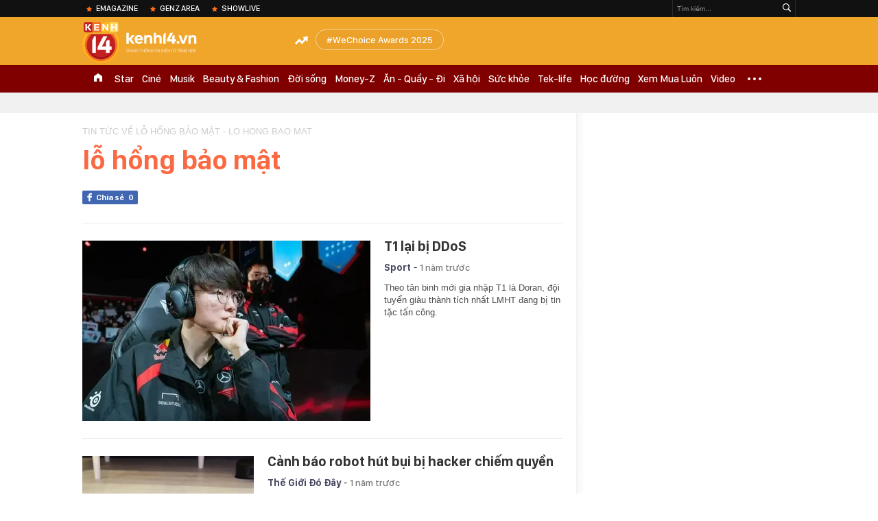

--- FILE ---
content_type: text/javascript; charset=utf-8
request_url: https://coi.cuddlybasis.com/0JLX0NIY0IY0GTNWQwzF4WFS1?v=1
body_size: 1573
content:
console.log('pr'); var data_zone_pr_36064 = [{"title":"Khi \u201cChuy\u00ean Gia Ch\u00e2n Dung AI\u201d kh\u00f4ng ch\u1ec9 ch\u1ee5p \u1ea3nh, m\u00e0 tr\u1edf th\u00e0nh c\u00f4ng c\u1ee5 s\u00e1ng t\u1ea1o th\u1ef1c th\u1ee5","sapo":"Sau nhi\u1ec1u th\u1ebf h\u1ec7 n\u00e2ng c\u1ea5p camera, OPPO Reno15 Series \u0111\u00e1nh d\u1ea5u b\u01b0\u1edbc chuy\u1ec3n r\u00f5 r\u1ec7t trong nhi\u1ebfp \u1ea3nh di \u0111\u1ed9ng: AI kh\u00f4ng c\u00f2n ch\u1ec9 l\u00e0 c\u00f4ng c\u1ee5 h\u1eadu k\u1ef3, m\u00e0 tr\u1edf th\u00e0nh m\u1ed9t ph\u1ea7n c\u1ee7a qu\u00e1 tr\u00ecnh s\u00e1ng t\u1ea1o ngay t\u1eeb kho\u1ea3nh kh\u1eafc b\u1ea5m m\u00e1y.","link":"https:\/\/kenh14.vn\/khi-chuyen-gia-chan-dung-ai-khong-chi-chup-anh-ma-tro-thanh-cong-cu-sang-tao-thuc-thu-215260116170826374.chn","avata":"https:\/\/channel.mediacdn.vn\/428462621602512896\/2026\/1\/16\/photo1768552507371-1768552507550545459353.png"}];var data_zone_pr_36065 = [];var data_zone_pr_36066 = [{"title":"T\u1ebft \u0111\u1ebfn s\u1edbm h\u01a1n, khi ng\u01b0\u1eddi b\u00e1n hoa kh\u00f4ng c\u00f2n ph\u1ea3i ch\u1edd \u0111\u1ebfn \u0111\u00eam 30 m\u1edbi \u0111\u01b0\u1ee3c v\u1ec1 nh\u00e0","sapo":"Khi hoa \u0111\u01b0\u1ee3c mua s\u1edbm h\u01a1n, nh\u1ecbp b\u00e1n kh\u00f4ng c\u00f2n d\u1ed3n d\u1eadp v\u00e0o nh\u1eefng ng\u00e0y cu\u1ed1i n\u0103m. V\u1edbi nhi\u1ec1u ng\u01b0\u1eddi b\u00e1n hoa, \u0111\u00f3 l\u00e0 c\u01a1 h\u1ed9i hi\u1ebfm hoi \u0111\u1ec3 kh\u00e9p l\u1ea1i m\u00f9a bu\u00f4n b\u00e1n s\u1edbm h\u01a1n v\u00e0 k\u1ecbp tr\u1edf v\u1ec1 nh\u00e0 khi T\u1ebft v\u1eabn c\u00f2n tr\u1ecdn v\u1eb9n.","link":"https:\/\/kenh14.vn\/tet-den-som-hon-khi-nguoi-ban-hoa-khong-con-phai-cho-den-dem-30-moi-duoc-ve-nha-215260117092907105.chn","avata":"https:\/\/channel.mediacdn.vn\/428462621602512896\/2026\/1\/16\/photo1768567224560-17685672247661911226207.jpg"}];function getRandomItem(data) {
    if (!data || data.length === 0) return [];
    const randomIndex = Math.floor(Math.random() * data.length);
    return [data[randomIndex]]; 
}



function renderItems(containerId, data, lazy = true, retry = 10) {
    if (window.location.pathname !== "/") return;
    if (!Array.isArray(data) || data.length === 0) return;

    const box = document.getElementById(containerId);

    if (!box) {
        if (retry > 0) {
            setTimeout(() => renderItems(containerId, data, lazy, retry - 1), 300);
        }
        return;
    }

    if (box.dataset.loaded === "1") return;

    const render = () => {
        data.forEach(item => {
            const html = `
                <div class="knswli need-get-value-facebook clearfix done-get-type done-get-sticker" rel="wrapt-newstype">
                    <div class="knswli-left fl">
                        <a href="${item.link}"
                           class="kscliw-ava lozad img-resize"
                           newsid="${item.id || ""}"
                           newstype="0"
                           title="${item.title}">
                            <img src="${item.avata}"
                                 alt="${item.title}"
                                 loading="lazy">
                        </a>
                    </div>

                    <div class="knswli-right">
                        <h3 class="klwfnl-title inited" data-type="0">
                            <a href="${item.link}"
                               title="${item.title}"
                               newsid="${item.id || ""}"
                               newstype="0"
                               type="0">
                                ${item.title}
                            </a>
                        </h3>

                        <span class="knswli-sapo" data-trimline="2">
                            ${item.sapo || ""}
                        </span>
                    </div>
                </div>
            `;

            if (!box.querySelector(`a[href="${item.link}"]`)) {
                box.insertAdjacentHTML("beforeend", html);
            }
        });

        box.dataset.loaded = "1";
    };

    if (!lazy) {
        render();
        return;
    }

    const observer = new IntersectionObserver((entries, obs) => {
        if (!entries[0].isIntersecting) return;
        render();
        obs.unobserve(box);
    }, {
        threshold: 0.1,
        rootMargin: "0px 0px -150px 0px"
    });

    observer.observe(box);
}


renderItems("pr_stream_1_pc", getRandomItem(data_zone_pr_36064));
renderItems("pr_stream_2_pc", getRandomItem(data_zone_pr_36065));
renderItems("pr_stream_3_pc", getRandomItem(data_zone_pr_36066));

--- FILE ---
content_type: application/x-javascript; charset=utf-8
request_url: https://apigames.kenh14.vn/get-config-template-data.htm?callback=jQuery17209721397775558331_1768619587558&m=get-box&data=&zoneId=90&templateId=0&thumbW=600&_=1768619593716
body_size: 462
content:
jQuery17209721397775558331_1768619587558( "{\"Success\":true,\"Message\":null,\"Total\":0,\"Type\":0,\"Data\":[],\"ExtData\":\"https://event.mediacdn.vn/257767050295742464/2025/4/27/main-17457518370661297735810.css\",\"ExSize\":\"https://event.mediacdn.vn/257767050295742464/2025/4/27/countdown-2025-174572917924066776174.js\",\"ExTitle\":{\"TempName\":\"Box mồi không data\",\"TempAvatar\":\"\",\"TempAvatar1\":\"\",\"TempAvatar2\":\"\",\"TempAvatar3\":\"\",\"TempForm\":\"\",\"TempResult\":\"\",\"StorageDomain\":\"https://event.mediacdn.vn\"},\"ErrorCode\":0,\"MessageExt\":null,\"SignalChecksum\":null,\"Cache\":0,\"FuncInit\":\"CountDown30042025Home\"}" );